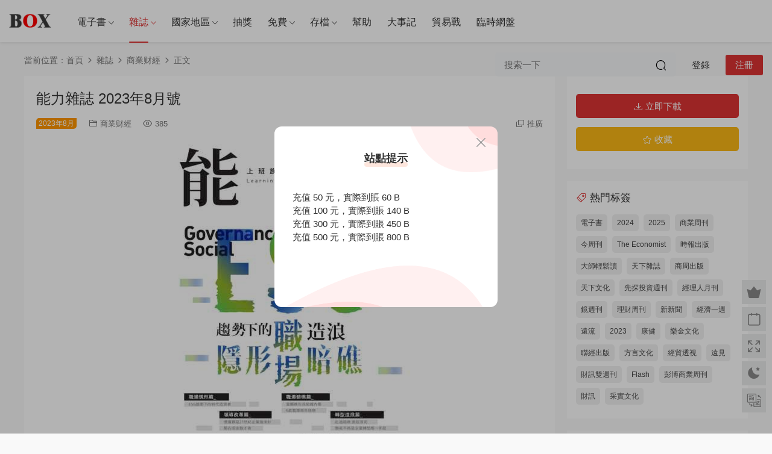

--- FILE ---
content_type: text/html; charset=UTF-8
request_url: http://boxwc.com/11078.html
body_size: 14776
content:
<!DOCTYPE HTML>
<html lang="zh-Hans">
<head>
  <meta charset="UTF-8">
  <meta http-equiv="X-UA-Compatible" content="IE=edge,chrome=1">
  <meta name="viewport" content="width=device-width,minimum-scale=1.0,maximum-scale=1.0,user-scalable=no"/>
  <meta name="apple-mobile-web-app-title" content="盒子圖書館">
  <meta http-equiv="Cache-Control" content="no-siteapp">
    <title>能力雜誌 2023年8月號</title>
  <meta name="keywords" content="能力雜誌,商业财经,繁體中文">
  <meta name="description" content="能力雜誌 2023年8月號">
    <link rel="shortcut icon" href="https://sgp1.vultrobjects.com/2023/favicon-box.ico">
  <meta name='robots' content='max-image-preview:large' />
<link rel='dns-prefetch' href='//cdn.staticfile.net' />
<style id='wp-img-auto-sizes-contain-inline-css' type='text/css'>
img:is([sizes=auto i],[sizes^="auto," i]){contain-intrinsic-size:3000px 1500px}
/*# sourceURL=wp-img-auto-sizes-contain-inline-css */
</style>
<style id='classic-theme-styles-inline-css' type='text/css'>
/*! This file is auto-generated */
.wp-block-button__link{color:#fff;background-color:#32373c;border-radius:9999px;box-shadow:none;text-decoration:none;padding:calc(.667em + 2px) calc(1.333em + 2px);font-size:1.125em}.wp-block-file__button{background:#32373c;color:#fff;text-decoration:none}
/*# sourceURL=/wp-includes/css/classic-themes.min.css */
</style>
<link rel='stylesheet' id='dripicons-css' href='//cdn.staticfile.net/dripicons/2.0.0/webfont.min.css?ver=2.0.0' type='text/css' media='screen' />
<link rel='stylesheet' id='modown-font-css' href='http://boxwc.com/wp-content/themes/boxwc/static/css/iconfont.css?ver=9.7' type='text/css' media='screen' />
<link rel='stylesheet' id='modown-base-css' href='http://boxwc.com/wp-content/themes/boxwc/static/css/base.css?ver=9.7' type='text/css' media='screen' />
<script type="text/javascript" src="http://boxwc.com/wp-includes/js/jquery/jquery.min.js?ver=3.7.1" id="jquery-core-js"></script>
<script type="text/javascript" src="http://boxwc.com/wp-includes/js/jquery/jquery-migrate.min.js?ver=3.4.1" id="jquery-migrate-js"></script>
<style id="erphpdown-custom">.erphpdown-default, .erphpdown-see{padding: 15px 25px !important;border: none !important;background: #f5f5f5;}.erphpdown-default > legend{display: none !important;}.erphpdown-default .erphpdown-child{border: none !important;background: #e8e8e8;padding: 25px 15px 15px !important;margin: 10px 0 !important;}.erphpdown-default .erphpdown-child > legend{position: absolute;top: 0;background: #d4d4d4;color: #444;padding: 0 8px !important}</style>
    <script>var $ = jQuery;</script>
  <style>
  :root{--theme-color: #dd3333;--theme-color2: #dd3333;--theme-radius: 0px;}    .gd-mini.mini-six .grids .grid .img{height: 250px;}
    .gd-mini.mini-six .widget-postlist .hasimg li{padding-left: calc(47.376px + 10px);}
    .gd-mini.mini-six .widget-postlist .hasimg li .img{width:47.376px;}
    @media (max-width: 1230px){
      .gd-mini .grids .grid .img{height: 259.04605263158px;}
    }
    @media (max-width: 1024px){
      .gd-mini .grids .grid .img{height: 250px;}
    }
    @media (max-width: 925px){
      .gd-mini .grids .grid .img{height: 259.04605263158px;}
    }
    @media (max-width: 768px){
      .gd-mini .grids .grid .img{height: 250px;}
    }
    @media (max-width: 620px){
      .gd-mini .grids .grid .img{height: 259.04605263158px;}
    }
    @media (max-width: 480px){
      .gd-mini .grids .grid .img{height: 129.38596491228px;}
    }
        @media (max-width: 620px){
      .grids .grid .img, .single-related .grids .grid .img {height: auto !important;}
    }
    .header-box-img img{object-fit: contain;}
      .banner{margin-top: -70px;}
    .banner-slider{padding-top: 90px;}
        .banner-slider:after{content: none;}
    body.home .header{background: transparent;box-shadow: none;webkit-box-shadow:none;}
    body.home .header.scrolled{background: #fff;webkit-box-shadow: 0px 5px 10px 0px rgba(17, 58, 93, 0.1);-ms-box-shadow: 0px 5px 10px 0px rgba(17, 58, 93, 0.1);box-shadow: 0px 5px 10px 0px rgba(17, 58, 93, 0.1);}

    body.home .header:not(.scrolled) .nav-main > li, body.home .header:not(.scrolled) .nav-main > li > a, body.home .header:not(.scrolled) .nav-right > li > a, body.home .header:not(.scrolled) .nav-left > li > a{color:#ffffff;}
    body.home .header:not(.scrolled) .nav-line{background: #ffffff}
    body.home.night .header:not(.scrolled) .nav-main > li, body.home.night .header:not(.scrolled) .nav-main > li > a, body.home.night .header:not(.scrolled) .nav-right > li > a, body.home.night .header:not(.scrolled) .nav-left > li > a{color:#fff;}
    body.home .nav-main li.menu-item-has-children:after{color:#fff;}
    body.home .header.scrolled .nav-main li.menu-item-has-children:after{color:#333;}
    body.home.night .nav-main li.menu-item-has-children:after{color:#fff;}
    body.home.night .header.scrolled .nav-main li.menu-item-has-children:after{color:#bbb;}

    @media (max-width: 925px){
      .banner-slider{padding-top: 85px;}
          }

    @media (max-width: 768px){
      .banner{margin-top: -60px;}
      .banner-slider{padding-top: 70px;}
          }
      @media (min-width:1025px){.nav-right .nav-search{display: none;}.nav-search-form{display: inline-block;margin-right:13px;margin-left: 0}}
      .grids .grid h3 a{height: 40px;-webkit-line-clamp:2;}
    .grids .audio .title{line-height: 25px;}
      .article-content img{display:block;}
  .header .container, .topbar .container{max-width:none !important;padding:0 15px;}.search-wrap-container{max-width:none !important;}.logo a img{width:70px;height:auto;max-height:100%}@media (max-width: 1024px){.logo a img{width:60px;height:auto;max-height:100%}}@media (max-width: 768px){.single-content > .erphpdown-box, .single-content > .erphpdown-box.fixed{display:block !important}body.single .footer-fixed-nav a.special:after{display:none}body.single .footer-fixed-nav a.special i{top:6px;}.rollbar{display: block;}}@media (max-width:480px){}.article-content .article-tips > div {
    background: #000000;
    color: #ff0000;
}</style><style id='global-styles-inline-css' type='text/css'>
:root{--wp--preset--aspect-ratio--square: 1;--wp--preset--aspect-ratio--4-3: 4/3;--wp--preset--aspect-ratio--3-4: 3/4;--wp--preset--aspect-ratio--3-2: 3/2;--wp--preset--aspect-ratio--2-3: 2/3;--wp--preset--aspect-ratio--16-9: 16/9;--wp--preset--aspect-ratio--9-16: 9/16;--wp--preset--color--black: #000000;--wp--preset--color--cyan-bluish-gray: #abb8c3;--wp--preset--color--white: #ffffff;--wp--preset--color--pale-pink: #f78da7;--wp--preset--color--vivid-red: #cf2e2e;--wp--preset--color--luminous-vivid-orange: #ff6900;--wp--preset--color--luminous-vivid-amber: #fcb900;--wp--preset--color--light-green-cyan: #7bdcb5;--wp--preset--color--vivid-green-cyan: #00d084;--wp--preset--color--pale-cyan-blue: #8ed1fc;--wp--preset--color--vivid-cyan-blue: #0693e3;--wp--preset--color--vivid-purple: #9b51e0;--wp--preset--gradient--vivid-cyan-blue-to-vivid-purple: linear-gradient(135deg,rgb(6,147,227) 0%,rgb(155,81,224) 100%);--wp--preset--gradient--light-green-cyan-to-vivid-green-cyan: linear-gradient(135deg,rgb(122,220,180) 0%,rgb(0,208,130) 100%);--wp--preset--gradient--luminous-vivid-amber-to-luminous-vivid-orange: linear-gradient(135deg,rgb(252,185,0) 0%,rgb(255,105,0) 100%);--wp--preset--gradient--luminous-vivid-orange-to-vivid-red: linear-gradient(135deg,rgb(255,105,0) 0%,rgb(207,46,46) 100%);--wp--preset--gradient--very-light-gray-to-cyan-bluish-gray: linear-gradient(135deg,rgb(238,238,238) 0%,rgb(169,184,195) 100%);--wp--preset--gradient--cool-to-warm-spectrum: linear-gradient(135deg,rgb(74,234,220) 0%,rgb(151,120,209) 20%,rgb(207,42,186) 40%,rgb(238,44,130) 60%,rgb(251,105,98) 80%,rgb(254,248,76) 100%);--wp--preset--gradient--blush-light-purple: linear-gradient(135deg,rgb(255,206,236) 0%,rgb(152,150,240) 100%);--wp--preset--gradient--blush-bordeaux: linear-gradient(135deg,rgb(254,205,165) 0%,rgb(254,45,45) 50%,rgb(107,0,62) 100%);--wp--preset--gradient--luminous-dusk: linear-gradient(135deg,rgb(255,203,112) 0%,rgb(199,81,192) 50%,rgb(65,88,208) 100%);--wp--preset--gradient--pale-ocean: linear-gradient(135deg,rgb(255,245,203) 0%,rgb(182,227,212) 50%,rgb(51,167,181) 100%);--wp--preset--gradient--electric-grass: linear-gradient(135deg,rgb(202,248,128) 0%,rgb(113,206,126) 100%);--wp--preset--gradient--midnight: linear-gradient(135deg,rgb(2,3,129) 0%,rgb(40,116,252) 100%);--wp--preset--font-size--small: 13px;--wp--preset--font-size--medium: 20px;--wp--preset--font-size--large: 36px;--wp--preset--font-size--x-large: 42px;--wp--preset--spacing--20: 0.44rem;--wp--preset--spacing--30: 0.67rem;--wp--preset--spacing--40: 1rem;--wp--preset--spacing--50: 1.5rem;--wp--preset--spacing--60: 2.25rem;--wp--preset--spacing--70: 3.38rem;--wp--preset--spacing--80: 5.06rem;--wp--preset--shadow--natural: 6px 6px 9px rgba(0, 0, 0, 0.2);--wp--preset--shadow--deep: 12px 12px 50px rgba(0, 0, 0, 0.4);--wp--preset--shadow--sharp: 6px 6px 0px rgba(0, 0, 0, 0.2);--wp--preset--shadow--outlined: 6px 6px 0px -3px rgb(255, 255, 255), 6px 6px rgb(0, 0, 0);--wp--preset--shadow--crisp: 6px 6px 0px rgb(0, 0, 0);}:where(.is-layout-flex){gap: 0.5em;}:where(.is-layout-grid){gap: 0.5em;}body .is-layout-flex{display: flex;}.is-layout-flex{flex-wrap: wrap;align-items: center;}.is-layout-flex > :is(*, div){margin: 0;}body .is-layout-grid{display: grid;}.is-layout-grid > :is(*, div){margin: 0;}:where(.wp-block-columns.is-layout-flex){gap: 2em;}:where(.wp-block-columns.is-layout-grid){gap: 2em;}:where(.wp-block-post-template.is-layout-flex){gap: 1.25em;}:where(.wp-block-post-template.is-layout-grid){gap: 1.25em;}.has-black-color{color: var(--wp--preset--color--black) !important;}.has-cyan-bluish-gray-color{color: var(--wp--preset--color--cyan-bluish-gray) !important;}.has-white-color{color: var(--wp--preset--color--white) !important;}.has-pale-pink-color{color: var(--wp--preset--color--pale-pink) !important;}.has-vivid-red-color{color: var(--wp--preset--color--vivid-red) !important;}.has-luminous-vivid-orange-color{color: var(--wp--preset--color--luminous-vivid-orange) !important;}.has-luminous-vivid-amber-color{color: var(--wp--preset--color--luminous-vivid-amber) !important;}.has-light-green-cyan-color{color: var(--wp--preset--color--light-green-cyan) !important;}.has-vivid-green-cyan-color{color: var(--wp--preset--color--vivid-green-cyan) !important;}.has-pale-cyan-blue-color{color: var(--wp--preset--color--pale-cyan-blue) !important;}.has-vivid-cyan-blue-color{color: var(--wp--preset--color--vivid-cyan-blue) !important;}.has-vivid-purple-color{color: var(--wp--preset--color--vivid-purple) !important;}.has-black-background-color{background-color: var(--wp--preset--color--black) !important;}.has-cyan-bluish-gray-background-color{background-color: var(--wp--preset--color--cyan-bluish-gray) !important;}.has-white-background-color{background-color: var(--wp--preset--color--white) !important;}.has-pale-pink-background-color{background-color: var(--wp--preset--color--pale-pink) !important;}.has-vivid-red-background-color{background-color: var(--wp--preset--color--vivid-red) !important;}.has-luminous-vivid-orange-background-color{background-color: var(--wp--preset--color--luminous-vivid-orange) !important;}.has-luminous-vivid-amber-background-color{background-color: var(--wp--preset--color--luminous-vivid-amber) !important;}.has-light-green-cyan-background-color{background-color: var(--wp--preset--color--light-green-cyan) !important;}.has-vivid-green-cyan-background-color{background-color: var(--wp--preset--color--vivid-green-cyan) !important;}.has-pale-cyan-blue-background-color{background-color: var(--wp--preset--color--pale-cyan-blue) !important;}.has-vivid-cyan-blue-background-color{background-color: var(--wp--preset--color--vivid-cyan-blue) !important;}.has-vivid-purple-background-color{background-color: var(--wp--preset--color--vivid-purple) !important;}.has-black-border-color{border-color: var(--wp--preset--color--black) !important;}.has-cyan-bluish-gray-border-color{border-color: var(--wp--preset--color--cyan-bluish-gray) !important;}.has-white-border-color{border-color: var(--wp--preset--color--white) !important;}.has-pale-pink-border-color{border-color: var(--wp--preset--color--pale-pink) !important;}.has-vivid-red-border-color{border-color: var(--wp--preset--color--vivid-red) !important;}.has-luminous-vivid-orange-border-color{border-color: var(--wp--preset--color--luminous-vivid-orange) !important;}.has-luminous-vivid-amber-border-color{border-color: var(--wp--preset--color--luminous-vivid-amber) !important;}.has-light-green-cyan-border-color{border-color: var(--wp--preset--color--light-green-cyan) !important;}.has-vivid-green-cyan-border-color{border-color: var(--wp--preset--color--vivid-green-cyan) !important;}.has-pale-cyan-blue-border-color{border-color: var(--wp--preset--color--pale-cyan-blue) !important;}.has-vivid-cyan-blue-border-color{border-color: var(--wp--preset--color--vivid-cyan-blue) !important;}.has-vivid-purple-border-color{border-color: var(--wp--preset--color--vivid-purple) !important;}.has-vivid-cyan-blue-to-vivid-purple-gradient-background{background: var(--wp--preset--gradient--vivid-cyan-blue-to-vivid-purple) !important;}.has-light-green-cyan-to-vivid-green-cyan-gradient-background{background: var(--wp--preset--gradient--light-green-cyan-to-vivid-green-cyan) !important;}.has-luminous-vivid-amber-to-luminous-vivid-orange-gradient-background{background: var(--wp--preset--gradient--luminous-vivid-amber-to-luminous-vivid-orange) !important;}.has-luminous-vivid-orange-to-vivid-red-gradient-background{background: var(--wp--preset--gradient--luminous-vivid-orange-to-vivid-red) !important;}.has-very-light-gray-to-cyan-bluish-gray-gradient-background{background: var(--wp--preset--gradient--very-light-gray-to-cyan-bluish-gray) !important;}.has-cool-to-warm-spectrum-gradient-background{background: var(--wp--preset--gradient--cool-to-warm-spectrum) !important;}.has-blush-light-purple-gradient-background{background: var(--wp--preset--gradient--blush-light-purple) !important;}.has-blush-bordeaux-gradient-background{background: var(--wp--preset--gradient--blush-bordeaux) !important;}.has-luminous-dusk-gradient-background{background: var(--wp--preset--gradient--luminous-dusk) !important;}.has-pale-ocean-gradient-background{background: var(--wp--preset--gradient--pale-ocean) !important;}.has-electric-grass-gradient-background{background: var(--wp--preset--gradient--electric-grass) !important;}.has-midnight-gradient-background{background: var(--wp--preset--gradient--midnight) !important;}.has-small-font-size{font-size: var(--wp--preset--font-size--small) !important;}.has-medium-font-size{font-size: var(--wp--preset--font-size--medium) !important;}.has-large-font-size{font-size: var(--wp--preset--font-size--large) !important;}.has-x-large-font-size{font-size: var(--wp--preset--font-size--x-large) !important;}
/*# sourceURL=global-styles-inline-css */
</style>
</head>
<body class="wp-singular post-template-default single single-post postid-11078 single-format-standard wp-theme-boxwc gd-mini mini-six">
<header class="header">
  <div class="container clearfix">

    
        <div class="logo">
      <a href="http://boxwc.com" title="盒子圖書館"><img src="https://sgp1.vultrobjects.com/2023/box.png" data-light="https://sgp1.vultrobjects.com/2023/box.png" data-dark="https://sgp1.vultrobjects.com/2023/box.png" alt="盒子圖書館" /></a>
    </div>

    <ul class="nav-main">
      <li id="menu-item-20" class="menu-item menu-item-type-taxonomy menu-item-object-category menu-item-has-children menu-item-20"><a href="http://boxwc.com/ebook">電子書</a>
<ul class="sub-menu">
	<li id="menu-item-18879" class="menu-item menu-item-type-taxonomy menu-item-object-category menu-item-18879"><a href="http://boxwc.com/ebook">電子書</a></li>
	<li id="menu-item-21664" class="menu-item menu-item-type-custom menu-item-object-custom menu-item-21664"><a href="http://boxwc.com/tag/2026">2026出版</a></li>
	<li id="menu-item-18878" class="menu-item menu-item-type-custom menu-item-object-custom menu-item-18878"><a href="http://boxwc.com/tag/2025">2025出版</a></li>
	<li id="menu-item-18877" class="menu-item menu-item-type-custom menu-item-object-custom menu-item-18877"><a href="http://boxwc.com/tag/2024">2024出版</a></li>
</ul>
</li>
<li id="menu-item-19" class="menu-item menu-item-type-taxonomy menu-item-object-category current-post-ancestor menu-item-has-children menu-item-19"><a href="http://boxwc.com/magazines">雜誌</a>
<ul class="sub-menu">
	<li id="menu-item-228" class="menu-item menu-item-type-taxonomy menu-item-object-category current-post-ancestor current-menu-parent current-post-parent menu-item-228"><a href="http://boxwc.com/magazines/business">商业财经</a></li>
	<li id="menu-item-229" class="menu-item menu-item-type-taxonomy menu-item-object-category menu-item-229"><a href="http://boxwc.com/magazines/learning">语言学习</a></li>
	<li id="menu-item-230" class="menu-item menu-item-type-taxonomy menu-item-object-category menu-item-230"><a href="http://boxwc.com/magazines/travel">旅游美食</a></li>
	<li id="menu-item-232" class="menu-item menu-item-type-taxonomy menu-item-object-category menu-item-232"><a href="http://boxwc.com/magazines/science">科学探索</a></li>
	<li id="menu-item-2681" class="menu-item menu-item-type-taxonomy menu-item-object-category menu-item-2681"><a href="http://boxwc.com/magazines/digital-and-electronic">数码穿戴</a></li>
	<li id="menu-item-231" class="menu-item menu-item-type-taxonomy menu-item-object-category menu-item-231"><a href="http://boxwc.com/magazines/for-man">男性杂志</a></li>
	<li id="menu-item-2677" class="menu-item menu-item-type-taxonomy menu-item-object-category menu-item-2677"><a href="http://boxwc.com/magazines/fashion">时尚品位</a></li>
	<li id="menu-item-233" class="menu-item menu-item-type-taxonomy menu-item-object-category menu-item-233"><a href="http://boxwc.com/magazines/lifestyle">娱乐生活</a></li>
	<li id="menu-item-2680" class="menu-item menu-item-type-taxonomy menu-item-object-category menu-item-2680"><a href="http://boxwc.com/magazines/art">文学艺术</a></li>
	<li id="menu-item-2679" class="menu-item menu-item-type-taxonomy menu-item-object-category menu-item-2679"><a href="http://boxwc.com/magazines/architecture">景观建筑</a></li>
	<li id="menu-item-2678" class="menu-item menu-item-type-taxonomy menu-item-object-category menu-item-2678"><a href="http://boxwc.com/magazines/home">家居装饰</a></li>
	<li id="menu-item-2682" class="menu-item menu-item-type-taxonomy menu-item-object-category menu-item-2682"><a href="http://boxwc.com/magazines/family">亲子家庭</a></li>
	<li id="menu-item-234" class="menu-item menu-item-type-taxonomy menu-item-object-category menu-item-234"><a href="http://boxwc.com/magazines/health">健康健身</a></li>
	<li id="menu-item-2686" class="menu-item menu-item-type-taxonomy menu-item-object-category menu-item-2686"><a href="http://boxwc.com/magazines/sport">运动竞技</a></li>
	<li id="menu-item-2685" class="menu-item menu-item-type-taxonomy menu-item-object-category menu-item-2685"><a href="http://boxwc.com/magazines/photo">照片图片</a></li>
</ul>
</li>
<li id="menu-item-16095" class="menu-item menu-item-type-custom menu-item-object-custom menu-item-has-children menu-item-16095"><a href="http://boxwc.com/magazines">国家地区</a>
<ul class="sub-menu">
	<li id="menu-item-17989" class="menu-item menu-item-type-taxonomy menu-item-object-category current-post-ancestor current-menu-parent current-post-parent menu-item-17989"><a href="http://boxwc.com/chinese">繁體中文</a></li>
	<li id="menu-item-251" class="menu-item menu-item-type-taxonomy menu-item-object-category menu-item-251"><a href="http://boxwc.com/magazines/english">歐美雜誌</a></li>
	<li id="menu-item-252" class="menu-item menu-item-type-taxonomy menu-item-object-category menu-item-252"><a href="http://boxwc.com/magazines/japanese">日韓雜誌</a></li>
	<li id="menu-item-15914" class="menu-item menu-item-type-taxonomy menu-item-object-category menu-item-15914"><a href="http://boxwc.com/chinese-cn">简体中文</a></li>
</ul>
</li>
<li id="menu-item-2698" class="menu-item menu-item-type-post_type menu-item-object-page menu-item-2698"><a href="http://boxwc.com/jiang">抽奖</a></li>
<li id="menu-item-8344" class="menu-item menu-item-type-custom menu-item-object-custom menu-item-has-children menu-item-8344"><a href="http://boxwc.com/magazines/free">免费</a>
<ul class="sub-menu">
	<li id="menu-item-7016" class="menu-item menu-item-type-taxonomy menu-item-object-category menu-item-7016"><a href="http://boxwc.com/magazines/free">免費</a></li>
	<li id="menu-item-15792" class="menu-item menu-item-type-taxonomy menu-item-object-category menu-item-15792"><a href="http://boxwc.com/magazines/vip-free">VIP免費</a></li>
</ul>
</li>
<li id="menu-item-7463" class="menu-item menu-item-type-custom menu-item-object-custom menu-item-has-children menu-item-7463"><a href="http://boxwc.com/sitemap">存檔</a>
<ul class="sub-menu">
	<li id="menu-item-1933" class="menu-item menu-item-type-post_type menu-item-object-page menu-item-1933"><a href="http://boxwc.com/tag">標籤存檔</a></li>
	<li id="menu-item-1939" class="menu-item menu-item-type-post_type menu-item-object-page menu-item-1939"><a href="http://boxwc.com/sitemap">文章存檔</a></li>
</ul>
</li>
<li id="menu-item-6001" class="menu-item menu-item-type-post_type menu-item-object-page menu-item-6001"><a href="http://boxwc.com/help">幫助</a></li>
<li id="menu-item-16732" class="menu-item menu-item-type-post_type menu-item-object-page menu-item-16732"><a href="http://boxwc.com/dashiji">大事記</a></li>
<li id="menu-item-18135" class="menu-item menu-item-type-taxonomy menu-item-object-category menu-item-18135"><a href="http://boxwc.com/maoyizhan">貿易戰</a></li>
<li id="menu-item-21653" class="menu-item menu-item-type-custom menu-item-object-custom menu-item-21653"><a href="https://limewire.com/?referrer=q6pgtx04b3">臨時網盤</a></li>
    </ul>

    
    <ul class="nav-right">
        <div class="nav-search-form">
    <form action="http://boxwc.com/" class="search-form" method="get">
            <input autocomplete="off" class="search-input" name="s" placeholder="搜索一下" type="text">
      <input type="hidden" name="cat" class="search-cat-val">
            <button class="search-btn"><i class="icon icon-search"></i></button>
    </form>
  </div>
                                    <li class="nav-search">
        <a href="javascript:;" class="search-loader" title="搜索"><i class="icon icon-search"></i></a>
      </li>
                    <li class="nav-login no"><a href="http://boxwc.com/login?redirect_to=http://boxwc.com/11078.html" class="signin-loader" rel="nofollow"><i class="icon icon-user"></i><span>登录</span></a><b class="nav-line"></b><a href="http://boxwc.com/login?action=register&redirect_to=http://boxwc.com/11078.html" class="reg signup-loader" rel="nofollow"><span>注册</span></a></li>
                    <li class="nav-button"><a href="javascript:;" class="nav-loader"><i class="icon icon-menu"></i></a></li>
          </ul>

  </div>
</header>


<div class="search-wrap">
  <div class="container search-wrap-container">
    <form action="http://boxwc.com/" class="search-form" method="get">
            <input autocomplete="off" class="search-input" name="s" placeholder="输入关键字回车" type="text">
      <button class="search-btn" type="submit"><i class="icon icon-search"></i>搜索</button>
      <i class="icon icon-close"></i>
      <input type="hidden" name="cat" class="search-cat-val">
          </form>
  </div>
</div><div class="main">
		<div class="container clearfix">
				<div class="breadcrumbs">当前位置：<span><a href="http://boxwc.com/" itemprop="url"><span itemprop="title">首页</span></a></span> <span class="sep"><i class="dripicons dripicons-chevron-right"></i></span> <span><a href="http://boxwc.com/magazines" itemprop="url"><span itemprop="title">雜誌</span></a></span> <span class="sep"><i class="dripicons dripicons-chevron-right"></i></span> <span><a href="http://boxwc.com/magazines/business" itemprop="url"><span itemprop="title">商业财经</span></a></span> <span class="sep"><i class="dripicons dripicons-chevron-right"></i></span> <span class="current">正文</span></div>						<div class="content-wrap">
	    	<div class="content">
	    			    			    			    			    		<article id="single-content" class="single-content">
		    		<div class="article-header">	<h1 class="article-title">能力雜誌 2023年8月號</h1>
	<div class="article-meta">
		<span class="item post-sign">2023年8月</span>				<span class="item item-cats"><i class="icon icon-cat"></i> <a href="http://boxwc.com/magazines/business" id="img-cat-68">商业财经</a></span>		<span class="item"><i class="icon icon-eye"></i> 385</span>						<span class="item right"><i class="icon icon-copy"></i> <a href="javascript:;" class="article-aff" >推广</a></span>	</div>
</div>		    				    		<div class="article-content clearfix">
		    					    					    					    					    						    						    						    						    			<p><img decoding="async" src="https://sgp1.vultrobjects.com/2023/cn/%E8%83%BD%E5%8A%9B%E9%9B%9C%E8%AA%8C202308_mbbee.com.jpg" alt="null" /></p>
			    						    						    			<style>.erphpdown-box, .erphpdown-box + .article-custom-metas{display:block;}</style><div class="erphpdown-box"><span class="erphpdown-title">资源下载</span><div class="erphpdown-con clearfix"><div class="erphpdown-price">资源下载</div><div class="erphpdown-cart"><a href="javascript:;" class="down signin-loader">立即下载</a></div></div></div>			    					    		
			    					    		<div class="article-faqs"><div class="article-faq-title">常见问题</div><div class="items"><div class="item"><div class="que"><i class="icon icon-help"></i> 连接失效了？什麼網盤？<i class="ic icon icon-arrow-down"></i></div><div class="ans">1.老文章失效機率很大，請在對應文章底部留言，我會盡快處理，2、高速下載，非任何百度網盤或者其它網盤；3、我們不定期刪除一年前發布的文章，請及時下載。</div></div><div class="item"><div class="que"><i class="icon icon-help"></i> 書籍雜誌的格式？<i class="ic icon icon-arrow-down"></i></div><div class="ans">雜誌均為PDF格式，電子書未做註明的情況下，皆為PDF格式，其它格式一般在標題後面或者內頁購買下方註明。</div></div><div class="item"><div class="que"><i class="icon icon-help"></i> 需要支付宝/微信/淘宝？<i class="ic icon icon-arrow-down"></i></div><div class="ans">请发邮件或者发工单留言，我会尽快处理。</div></div><div class="item"><div class="que"><i class="icon icon-help"></i> PDF/MOBI/EPUB閱讀工具<i class="ic icon icon-arrow-down"></i></div><div class="ans">PDF/MOBI/EPUB均可使用Sumatra PDF：http://boxwc.com/help</div></div><div class="item"><div class="que"><i class="icon icon-help"></i> IDM下載工具<i class="ic icon icon-arrow-down"></i></div><div class="ans">IDM_v6.38.7.2__中文綠色特别版：http://boxwc.com/help</div></div></div></div>		    					            </div>
		    			<div class="article-act">
						<a href="javascript:;" class="article-collect signin-loader" title="收藏"><i class="icon icon-star"></i> <span>0</span></a>
							<a href="javascript:;" class="article-zan" data-id="11078"><i class="icon icon-zan"></i> <span>0</span></a>
		</div>
		            <div class="article-tags"><a href="http://boxwc.com/tag/%e8%83%bd%e5%8a%9b%e9%9b%9c%e8%aa%8c" rel="tag">能力雜誌</a></div>					<div class="article-shares"><a href="javascript:;" data-url="http://boxwc.com/11078.html" class="share-weixin"><i class="icon icon-weixin"></i></a><a data-share="qzone" class="share-qzone" data-url="http://boxwc.com/11078.html"><i class="icon icon-qzone"></i></a><a data-share="weibo" class="share-tsina" data-url="http://boxwc.com/11078.html"><i class="icon icon-weibo"></i></a><a data-share="qq" class="share-sqq" data-url="http://boxwc.com/11078.html"><i class="icon icon-qq"></i></a><a data-share="douban" class="share-douban" data-url="http://boxwc.com/11078.html"><i class="icon icon-douban"></i></a></div>	            </article>
	            	            	            <nav class="article-nav">
	                <span class="article-nav-prev">上一篇<br><a href="http://boxwc.com/11077.html" rel="prev">思生活寫真館 Vol.85</a></span>
	                <span class="article-nav-next">下一篇<br><a href="http://boxwc.com/11080.html" rel="next">J°Cute 日本女優 Vol.411</a></span>
	            </nav>
	            	            	            <div class="single-related"><h3 class="related-title"><i class="icon icon-related"></i> 更多本類書籍雜誌</h3><div class="grids relateds clearfix"><div class="post grid"  data-id="21544">
    <div class="img">
        <a href="http://boxwc.com/21544.html" title="能力雜誌2026年1月號" target="_blank" rel="bookmark">
        <img  src="https://sgp1.vultrobjects.com/2026/cn/%E8%83%BD%E5%8A%9B202601-boxwc.com.jpg" class="thumb" alt="能力雜誌2026年1月號">
                </a>
        <div class="img-cat"><a href="http://boxwc.com/magazines/business" id="img-cat-68">商业财经</a></div>    </div>
    <div class="con">
        
        <div class="tag"><a href="http://boxwc.com/tag/%e8%83%bd%e5%8a%9b%e9%9b%9c%e8%aa%8c" target="_blank">能力雜誌</a></div>
        <h3 itemprop="name headline"><a itemprop="url" rel="bookmark" href="http://boxwc.com/21544.html" title="能力雜誌2026年1月號" target="_blank">能力雜誌2026年1月號</a></h3>

                <div class="excerpt">
能力雜誌2026年1月號</div>
        <div class="grid-meta">
            <span class="views"><i class="icon icon-eye"></i> 67</span>        </div>

            </div>

        </div><div class="post grid"  data-id="21147">
    <div class="img">
        <a href="http://boxwc.com/21147.html" title="能力雜誌 2025年12月號" target="_blank" rel="bookmark">
        <img  src="https://sgp1.vultrobjects.com/2025/cn/%E8%83%BD%E5%8A%9B202512-boxwc.com.jpg" class="thumb" alt="能力雜誌 2025年12月號">
                </a>
        <div class="img-cat"><a href="http://boxwc.com/magazines/business" id="img-cat-68">商业财经</a></div>    </div>
    <div class="con">
        
        <div class="tag"><a href="http://boxwc.com/tag/%e8%83%bd%e5%8a%9b%e9%9b%9c%e8%aa%8c" target="_blank">能力雜誌</a></div>
        <h3 itemprop="name headline"><a itemprop="url" rel="bookmark" href="http://boxwc.com/21147.html" title="能力雜誌 2025年12月號" target="_blank">能力雜誌 2025年12月號</a></h3>

                <div class="excerpt">
能力雜誌2025年12月號</div>
        <div class="grid-meta">
            <span class="views"><i class="icon icon-eye"></i> 92</span>        </div>

            </div>

        </div><div class="post grid"  data-id="20730">
    <div class="img">
        <a href="http://boxwc.com/20730.html" title="能力雜誌2025年11月號" target="_blank" rel="bookmark">
        <img  src="https://sgp1.vultrobjects.com/2025/cn/%E8%83%BD%E5%8A%9B202511-boxwc.com.jpg" class="thumb" alt="能力雜誌2025年11月號">
                </a>
        <div class="img-cat"><a href="http://boxwc.com/magazines/business" id="img-cat-68">商业财经</a></div>    </div>
    <div class="con">
        
        <div class="tag"><a href="http://boxwc.com/tag/%e8%83%bd%e5%8a%9b%e9%9b%9c%e8%aa%8c" target="_blank">能力雜誌</a></div>
        <h3 itemprop="name headline"><a itemprop="url" rel="bookmark" href="http://boxwc.com/20730.html" title="能力雜誌2025年11月號" target="_blank">能力雜誌2025年11月號</a></h3>

                <div class="excerpt">
能力雜誌2025年11月號</div>
        <div class="grid-meta">
            <span class="views"><i class="icon icon-eye"></i> 98</span>        </div>

            </div>

        </div><div class="post grid"  data-id="20377">
    <div class="img">
        <a href="http://boxwc.com/20377.html" title="能力雜誌2025年10月號" target="_blank" rel="bookmark">
        <img  src="https://sgp1.vultrobjects.com/2025/cn/%E8%83%BD%E5%8A%9B202510-boxwc.com.jpg" class="thumb" alt="能力雜誌2025年10月號">
                </a>
        <div class="img-cat"><a href="http://boxwc.com/magazines/business" id="img-cat-68">商业财经</a></div>    </div>
    <div class="con">
        
        <div class="tag"><a href="http://boxwc.com/tag/%e8%83%bd%e5%8a%9b%e9%9b%9c%e8%aa%8c" target="_blank">能力雜誌</a></div>
        <h3 itemprop="name headline"><a itemprop="url" rel="bookmark" href="http://boxwc.com/20377.html" title="能力雜誌2025年10月號" target="_blank">能力雜誌2025年10月號</a></h3>

                <div class="excerpt">
能力雜誌2025年10月號</div>
        <div class="grid-meta">
            <span class="views"><i class="icon icon-eye"></i> 135</span>        </div>

            </div>

        </div><div class="post grid"  data-id="19931">
    <div class="img">
        <a href="http://boxwc.com/19931.html" title="能力雜誌 2025年9月號" target="_blank" rel="bookmark">
        <img  src="https://sgp1.vultrobjects.com/2025/cn/%E8%83%BD%E5%8A%9B202509-boxwc.com.jpg" class="thumb" alt="能力雜誌 2025年9月號">
                </a>
        <div class="img-cat"><a href="http://boxwc.com/magazines/business" id="img-cat-68">商业财经</a></div>    </div>
    <div class="con">
        
        <div class="tag"><a href="http://boxwc.com/tag/%e8%83%bd%e5%8a%9b%e9%9b%9c%e8%aa%8c" target="_blank">能力雜誌</a></div>
        <h3 itemprop="name headline"><a itemprop="url" rel="bookmark" href="http://boxwc.com/19931.html" title="能力雜誌 2025年9月號" target="_blank">能力雜誌 2025年9月號</a></h3>

                <div class="excerpt">
能力雜誌2025年9月號 未來人才圖像
智慧科技時代的AI培力 未來人才圖像

當AI...</div>
        <div class="grid-meta">
            <span class="views"><i class="icon icon-eye"></i> 189</span>        </div>

            </div>

        </div><div class="post grid"  data-id="19660">
    <div class="img">
        <a href="http://boxwc.com/19660.html" title="能力雜誌2025年8月號" target="_blank" rel="bookmark">
        <img  src="https://sgp1.vultrobjects.com/2025/cn/%E8%83%BD%E5%8A%9B202508-boxwc.com.jpg" class="thumb" alt="能力雜誌2025年8月號">
                </a>
        <div class="img-cat"><a href="http://boxwc.com/magazines/business" id="img-cat-68">商业财经</a></div>    </div>
    <div class="con">
        
        <div class="tag"><a href="http://boxwc.com/tag/%e8%83%bd%e5%8a%9b%e9%9b%9c%e8%aa%8c" target="_blank">能力雜誌</a></div>
        <h3 itemprop="name headline"><a itemprop="url" rel="bookmark" href="http://boxwc.com/19660.html" title="能力雜誌2025年8月號" target="_blank">能力雜誌2025年8月號</a></h3>

                <div class="excerpt">
能力雜誌2025年8月號</div>
        <div class="grid-meta">
            <span class="views"><i class="icon icon-eye"></i> 207</span>        </div>

            </div>

        </div><div class="post grid"  data-id="19209">
    <div class="img">
        <a href="http://boxwc.com/19209.html" title="能力雜誌 2025年7月號" target="_blank" rel="bookmark">
        <img  src="https://sgp1.vultrobjects.com/2025/cn/%E8%83%BD%E5%8A%9B202507-boxwc.com.jpg" class="thumb" alt="能力雜誌 2025年7月號">
                </a>
        <div class="img-cat"><a href="http://boxwc.com/magazines/business" id="img-cat-68">商业财经</a></div>    </div>
    <div class="con">
        
        <div class="tag"><a href="http://boxwc.com/tag/%e8%83%bd%e5%8a%9b%e9%9b%9c%e8%aa%8c" target="_blank">能力雜誌</a></div>
        <h3 itemprop="name headline"><a itemprop="url" rel="bookmark" href="http://boxwc.com/19209.html" title="能力雜誌 2025年7月號" target="_blank">能力雜誌 2025年7月號</a></h3>

                <div class="excerpt">
能力雜誌2025年7月號</div>
        <div class="grid-meta">
            <span class="views"><i class="icon icon-eye"></i> 204</span>        </div>

            </div>

        </div><div class="post grid"  data-id="18823">
    <div class="img">
        <a href="http://boxwc.com/18823.html" title="能力雜誌 2025年6月號" target="_blank" rel="bookmark">
        <img  src="https://sgp1.vultrobjects.com/2025/cn/%E8%83%BD%E5%8A%9B202506-boxwc.com.jpg" class="thumb" alt="能力雜誌 2025年6月號">
                </a>
        <div class="img-cat"><a href="http://boxwc.com/magazines/business" id="img-cat-68">商业财经</a></div>    </div>
    <div class="con">
        
        <div class="tag"><a href="http://boxwc.com/tag/%e8%83%bd%e5%8a%9b%e9%9b%9c%e8%aa%8c" target="_blank">能力雜誌</a></div>
        <h3 itemprop="name headline"><a itemprop="url" rel="bookmark" href="http://boxwc.com/18823.html" title="能力雜誌 2025年6月號" target="_blank">能力雜誌 2025年6月號</a></h3>

                <div class="excerpt">
能力雜誌 2025年6月號</div>
        <div class="grid-meta">
            <span class="views"><i class="icon icon-eye"></i> 202</span>        </div>

            </div>

        </div><div class="post grid"  data-id="18424">
    <div class="img">
        <a href="http://boxwc.com/18424.html" title="能力雜誌 2025年5月號" target="_blank" rel="bookmark">
        <img  src="https://sgp1.vultrobjects.com/2025/cn/%E8%83%BD%E5%8A%9B%E9%9B%9C%E8%AA%8C202505-boxwc.com.jpg" class="thumb" alt="能力雜誌 2025年5月號">
                </a>
        <div class="img-cat"><a href="http://boxwc.com/magazines/business" id="img-cat-68">商业财经</a></div>    </div>
    <div class="con">
        
        <div class="tag"><a href="http://boxwc.com/tag/%e8%83%bd%e5%8a%9b%e9%9b%9c%e8%aa%8c" target="_blank">能力雜誌</a></div>
        <h3 itemprop="name headline"><a itemprop="url" rel="bookmark" href="http://boxwc.com/18424.html" title="能力雜誌 2025年5月號" target="_blank">能力雜誌 2025年5月號</a></h3>

                <div class="excerpt">
能力雜誌2025年5月號</div>
        <div class="grid-meta">
            <span class="views"><i class="icon icon-eye"></i> 251</span>        </div>

            </div>

        </div><div class="post grid"  data-id="18182">
    <div class="img">
        <a href="http://boxwc.com/18182.html" title="能力雜誌 2025年4月號" target="_blank" rel="bookmark">
        <img  src="https://sgp1.vultrobjects.com/2025/cn/%E8%83%BD%E5%8A%9B202504-boxwc.com.jpg" class="thumb" alt="能力雜誌 2025年4月號">
                </a>
        <div class="img-cat"><a href="http://boxwc.com/magazines/business" id="img-cat-68">商业财经</a></div>    </div>
    <div class="con">
        
        <div class="tag"><a href="http://boxwc.com/tag/%e8%83%bd%e5%8a%9b%e9%9b%9c%e8%aa%8c" target="_blank">能力雜誌</a></div>
        <h3 itemprop="name headline"><a itemprop="url" rel="bookmark" href="http://boxwc.com/18182.html" title="能力雜誌 2025年4月號" target="_blank">能力雜誌 2025年4月號</a></h3>

                <div class="excerpt"></div>
        <div class="grid-meta">
            <span class="views"><i class="icon icon-eye"></i> 242</span>        </div>

            </div>

        </div><div class="post grid"  data-id="17860">
    <div class="img">
        <a href="http://boxwc.com/17860.html" title="能力雜誌 2025年3月號 第829期" target="_blank" rel="bookmark">
        <img  src="https://sgp1.vultrobjects.com/2025/cn/%E8%83%BD%E5%8A%9B202503-boxwc.com.jpg" class="thumb" alt="能力雜誌 2025年3月號 第829期">
                </a>
        <div class="img-cat"><a href="http://boxwc.com/magazines/business" id="img-cat-68">商业财经</a></div>    </div>
    <div class="con">
        
        <div class="tag"><a href="http://boxwc.com/tag/%e8%83%bd%e5%8a%9b%e9%9b%9c%e8%aa%8c" target="_blank">能力雜誌</a></div>
        <h3 itemprop="name headline"><a itemprop="url" rel="bookmark" href="http://boxwc.com/17860.html" title="能力雜誌 2025年3月號 第829期" target="_blank">能力雜誌 2025年3月號 第829期</a></h3>

                <div class="excerpt">
能力雜誌 2025年3月號 第829期</div>
        <div class="grid-meta">
            <span class="views"><i class="icon icon-eye"></i> 288</span>        </div>

            </div>

        </div><div class="post grid"  data-id="17500">
    <div class="img">
        <a href="http://boxwc.com/17500.html" title="能力雜誌 2025年2月號 第828期" target="_blank" rel="bookmark">
        <img  src="https://sgp1.vultrobjects.com/2025/cn/%E8%83%BD%E5%8A%9B202502-boxwc.com.webp" class="thumb" alt="能力雜誌 2025年2月號 第828期">
                </a>
        <div class="img-cat"><a href="http://boxwc.com/magazines/business" id="img-cat-68">商业财经</a></div>    </div>
    <div class="con">
        
        <div class="tag"><a href="http://boxwc.com/tag/%e8%83%bd%e5%8a%9b%e9%9b%9c%e8%aa%8c" target="_blank">能力雜誌</a></div>
        <h3 itemprop="name headline"><a itemprop="url" rel="bookmark" href="http://boxwc.com/17500.html" title="能力雜誌 2025年2月號 第828期" target="_blank">能力雜誌 2025年2月號 第828期</a></h3>

                <div class="excerpt">
能力雜誌 2025年2月號 第828期</div>
        <div class="grid-meta">
            <span class="views"><i class="icon icon-eye"></i> 289</span>        </div>

            </div>

        </div><div class="post grid"  data-id="17211">
    <div class="img">
        <a href="http://boxwc.com/17211.html" title="能力雜誌 2025年1月號 第827期" target="_blank" rel="bookmark">
        <img  src="https://sgp1.vultrobjects.com:443/2025/cn/%E8%83%BD%E5%8A%9B202501-boxwc.com.webp" class="thumb" alt="能力雜誌 2025年1月號 第827期">
                </a>
        <div class="img-cat"><a href="http://boxwc.com/magazines/business" id="img-cat-68">商业财经</a></div>    </div>
    <div class="con">
        
        <div class="tag"><a href="http://boxwc.com/tag/%e8%83%bd%e5%8a%9b%e9%9b%9c%e8%aa%8c" target="_blank">能力雜誌</a></div>
        <h3 itemprop="name headline"><a itemprop="url" rel="bookmark" href="http://boxwc.com/17211.html" title="能力雜誌 2025年1月號 第827期" target="_blank">能力雜誌 2025年1月號 第827期</a></h3>

                <div class="excerpt">

能力雜誌 2025年1月號 第827期</div>
        <div class="grid-meta">
            <span class="views"><i class="icon icon-eye"></i> 327</span>        </div>

            </div>

        </div><div class="post grid"  data-id="16984">
    <div class="img">
        <a href="http://boxwc.com/16984.html" title="能力雜誌 2024年12月號 第826期" target="_blank" rel="bookmark">
        <img  src="https://sgp1.vultrobjects.com/2024/cn/%E8%83%BD%E5%8A%9B%E9%9B%9C%E8%AA%8C202412-boxwc.com.webp" class="thumb" alt="能力雜誌 2024年12月號 第826期">
                </a>
        <div class="img-cat"><a href="http://boxwc.com/magazines/business" id="img-cat-68">商业财经</a></div>    </div>
    <div class="con">
        
        <div class="tag"><a href="http://boxwc.com/tag/%e8%83%bd%e5%8a%9b%e9%9b%9c%e8%aa%8c" target="_blank">能力雜誌</a></div>
        <h3 itemprop="name headline"><a itemprop="url" rel="bookmark" href="http://boxwc.com/16984.html" title="能力雜誌 2024年12月號 第826期" target="_blank">能力雜誌 2024年12月號 第826期</a></h3>

                <div class="excerpt">

能力雜誌 2024年12月號 第826期

時序進入年末，本期《能力雜誌》以永續策略...</div>
        <div class="grid-meta">
            <span class="views"><i class="icon icon-eye"></i> 400</span>        </div>

            </div>

        </div><div class="post grid"  data-id="16609">
    <div class="img">
        <a href="http://boxwc.com/16609.html" title="能力雜誌 2024年11月號 第825期" target="_blank" rel="bookmark">
        <img  src="https://sgp1.vultrobjects.com/2024/cn/%E8%83%BD%E5%8A%9B202411-boxwc.com.webp" class="thumb" alt="能力雜誌 2024年11月號 第825期">
                </a>
        <div class="img-cat"><a href="http://boxwc.com/magazines/business" id="img-cat-68">商业财经</a></div>    </div>
    <div class="con">
        
        <div class="tag"><a href="http://boxwc.com/tag/%e8%83%bd%e5%8a%9b%e9%9b%9c%e8%aa%8c" target="_blank">能力雜誌</a></div>
        <h3 itemprop="name headline"><a itemprop="url" rel="bookmark" href="http://boxwc.com/16609.html" title="能力雜誌 2024年11月號 第825期" target="_blank">能力雜誌 2024年11月號 第825期</a></h3>

                <div class="excerpt">

能力雜誌 2024年11月號 第825期</div>
        <div class="grid-meta">
            <span class="views"><i class="icon icon-eye"></i> 390</span>        </div>

            </div>

        </div><div class="post grid"  data-id="16203">
    <div class="img">
        <a href="http://boxwc.com/16203.html" title="能力雜誌 2024年10月號 第824期" target="_blank" rel="bookmark">
        <img  src="https://sgp1.vultrobjects.com/2024/cn/%E8%83%BD%E5%8A%9B202410-boxwc.com.webp" class="thumb" alt="能力雜誌 2024年10月號 第824期">
                </a>
        <div class="img-cat"><a href="http://boxwc.com/magazines/business" id="img-cat-68">商业财经</a></div>    </div>
    <div class="con">
        
        <div class="tag"><a href="http://boxwc.com/tag/%e8%83%bd%e5%8a%9b%e9%9b%9c%e8%aa%8c" target="_blank">能力雜誌</a></div>
        <h3 itemprop="name headline"><a itemprop="url" rel="bookmark" href="http://boxwc.com/16203.html" title="能力雜誌 2024年10月號 第824期" target="_blank">能力雜誌 2024年10月號 第824期</a></h3>

                <div class="excerpt">

能力雜誌 2024年10月號 第824期</div>
        <div class="grid-meta">
            <span class="views"><i class="icon icon-eye"></i> 322</span>        </div>

            </div>

        </div><div class="post grid"  data-id="15762">
    <div class="img">
        <a href="http://boxwc.com/15762.html" title="能力雜誌 2024年9月號 第823期" target="_blank" rel="bookmark">
        <img  src="https://sgp1.vultrobjects.com/2024/cn/%E8%83%BD%E5%8A%9B202409-boxwc.com.webp" class="thumb" alt="能力雜誌 2024年9月號 第823期">
                </a>
        <div class="img-cat"><a href="http://boxwc.com/magazines/business" id="img-cat-68">商业财经</a></div>    </div>
    <div class="con">
        
        <div class="tag"><a href="http://boxwc.com/tag/%e8%83%bd%e5%8a%9b%e9%9b%9c%e8%aa%8c" target="_blank">能力雜誌</a></div>
        <h3 itemprop="name headline"><a itemprop="url" rel="bookmark" href="http://boxwc.com/15762.html" title="能力雜誌 2024年9月號 第823期" target="_blank">能力雜誌 2024年9月號 第823期</a></h3>

                <div class="excerpt">

能力雜誌 2024年9月號 第823期</div>
        <div class="grid-meta">
            <span class="views"><i class="icon icon-eye"></i> 349</span>        </div>

            </div>

        </div><div class="post grid"  data-id="15400">
    <div class="img">
        <a href="http://boxwc.com/15400.html" title="能力雜誌 2024年8月號 第822期" target="_blank" rel="bookmark">
        <img  src="https://sgp1.vultrobjects.com/2024/cn/%E8%83%BD%E5%8A%9B%E9%9B%9C%E8%AA%8C202408-boxwc.com.webp" class="thumb" alt="能力雜誌 2024年8月號 第822期">
                </a>
        <div class="img-cat"><a href="http://boxwc.com/magazines/business" id="img-cat-68">商业财经</a></div>    </div>
    <div class="con">
        
        <div class="tag"><a href="http://boxwc.com/tag/%e8%83%bd%e5%8a%9b%e9%9b%9c%e8%aa%8c" target="_blank">能力雜誌</a></div>
        <h3 itemprop="name headline"><a itemprop="url" rel="bookmark" href="http://boxwc.com/15400.html" title="能力雜誌 2024年8月號 第822期" target="_blank">能力雜誌 2024年8月號 第822期</a></h3>

                <div class="excerpt"></div>
        <div class="grid-meta">
            <span class="views"><i class="icon icon-eye"></i> 360</span>        </div>

            </div>

        </div><div class="post grid"  data-id="14972">
    <div class="img">
        <a href="http://boxwc.com/14972.html" title="能力雜誌 2024年7月號 第821期" target="_blank" rel="bookmark">
        <img  src="https://sgp1.vultrobjects.com/2024/cn/%E8%83%BD%E5%8A%9B202407-boxwc.com.webp" class="thumb" alt="能力雜誌 2024年7月號 第821期">
                </a>
        <div class="img-cat"><a href="http://boxwc.com/magazines/business" id="img-cat-68">商业财经</a></div>    </div>
    <div class="con">
        
        <div class="tag"><a href="http://boxwc.com/tag/%e8%83%bd%e5%8a%9b%e9%9b%9c%e8%aa%8c" target="_blank">能力雜誌</a></div>
        <h3 itemprop="name headline"><a itemprop="url" rel="bookmark" href="http://boxwc.com/14972.html" title="能力雜誌 2024年7月號 第821期" target="_blank">能力雜誌 2024年7月號 第821期</a></h3>

                <div class="excerpt"></div>
        <div class="grid-meta">
            <span class="views"><i class="icon icon-eye"></i> 353</span>        </div>

            </div>

        </div><div class="post grid"  data-id="14693">
    <div class="img">
        <a href="http://boxwc.com/14693.html" title="能力雜誌 2024年6月號 第820期" target="_blank" rel="bookmark">
        <img  src="https://sgp1.vultrobjects.com/2024/cn/%E8%83%BD%E5%8A%9B202406-boxwc.com.webp" class="thumb" alt="能力雜誌 2024年6月號 第820期">
                </a>
        <div class="img-cat"><a href="http://boxwc.com/magazines/business" id="img-cat-68">商业财经</a></div>    </div>
    <div class="con">
        
        <div class="tag"><a href="http://boxwc.com/tag/%e8%83%bd%e5%8a%9b%e9%9b%9c%e8%aa%8c" target="_blank">能力雜誌</a></div>
        <h3 itemprop="name headline"><a itemprop="url" rel="bookmark" href="http://boxwc.com/14693.html" title="能力雜誌 2024年6月號 第820期" target="_blank">能力雜誌 2024年6月號 第820期</a></h3>

                <div class="excerpt"></div>
        <div class="grid-meta">
            <span class="views"><i class="icon icon-eye"></i> 367</span>        </div>

            </div>

        </div><div class="post grid"  data-id="14272">
    <div class="img">
        <a href="http://boxwc.com/14272.html" title="能力雜誌 2024年5月號 第819期" target="_blank" rel="bookmark">
        <img  src="https://sgp1.vultrobjects.com/2024/cn/%E8%83%BD%E5%8A%9B%E9%9B%9C%E8%AA%8C202405-boxwc.com.webp" class="thumb" alt="能力雜誌 2024年5月號 第819期">
                </a>
        <div class="img-cat"><a href="http://boxwc.com/magazines/business" id="img-cat-68">商业财经</a></div>    </div>
    <div class="con">
        
        <div class="tag"><a href="http://boxwc.com/tag/%e8%83%bd%e5%8a%9b%e9%9b%9c%e8%aa%8c" target="_blank">能力雜誌</a></div>
        <h3 itemprop="name headline"><a itemprop="url" rel="bookmark" href="http://boxwc.com/14272.html" title="能力雜誌 2024年5月號 第819期" target="_blank">能力雜誌 2024年5月號 第819期</a></h3>

                <div class="excerpt"></div>
        <div class="grid-meta">
            <span class="views"><i class="icon icon-eye"></i> 372</span>        </div>

            </div>

        </div><div class="post grid"  data-id="14009">
    <div class="img">
        <a href="http://boxwc.com/14009.html" title="能力雜誌 2024年4月號 第818期" target="_blank" rel="bookmark">
        <img  src="https://sgp1.vultrobjects.com/2024/cn/%E8%83%BD%E5%8A%9B202404-boxwc.com.webp" class="thumb" alt="能力雜誌 2024年4月號 第818期">
                </a>
        <div class="img-cat"><a href="http://boxwc.com/magazines/business" id="img-cat-68">商业财经</a></div>    </div>
    <div class="con">
        
        <div class="tag"><a href="http://boxwc.com/tag/%e8%83%bd%e5%8a%9b%e9%9b%9c%e8%aa%8c" target="_blank">能力雜誌</a></div>
        <h3 itemprop="name headline"><a itemprop="url" rel="bookmark" href="http://boxwc.com/14009.html" title="能力雜誌 2024年4月號 第818期" target="_blank">能力雜誌 2024年4月號 第818期</a></h3>

                <div class="excerpt"></div>
        <div class="grid-meta">
            <span class="views"><i class="icon icon-eye"></i> 428</span>        </div>

            </div>

        </div><div class="post grid"  data-id="12737">
    <div class="img">
        <a href="http://boxwc.com/12737.html" title="能力雜誌 2024年3月號 第817期" target="_blank" rel="bookmark">
        <img  src="https://sgp1.vultrobjects.com/2024/cn/%E8%83%BD%E5%8A%9B202403-boxwc.com.webp" class="thumb" alt="能力雜誌 2024年3月號 第817期">
                </a>
        <div class="img-cat"><a href="http://boxwc.com/magazines/business" id="img-cat-68">商业财经</a></div>    </div>
    <div class="con">
        
        <div class="tag"><a href="http://boxwc.com/tag/%e8%83%bd%e5%8a%9b%e9%9b%9c%e8%aa%8c" target="_blank">能力雜誌</a></div>
        <h3 itemprop="name headline"><a itemprop="url" rel="bookmark" href="http://boxwc.com/12737.html" title="能力雜誌 2024年3月號 第817期" target="_blank">能力雜誌 2024年3月號 第817期</a></h3>

                <div class="excerpt"></div>
        <div class="grid-meta">
            <span class="views"><i class="icon icon-eye"></i> 399</span>        </div>

            </div>

        </div><div class="post grid"  data-id="12419">
    <div class="img">
        <a href="http://boxwc.com/12419.html" title="能力雜誌 2024年2月號 第816期" target="_blank" rel="bookmark">
        <img  src="https://sgp1.vultrobjects.com/2024/cn/%E8%83%BD%E5%8A%9B202402-boxwc.com.jpg" class="thumb" alt="能力雜誌 2024年2月號 第816期">
                </a>
        <div class="img-cat"><a href="http://boxwc.com/magazines/business" id="img-cat-68">商业财经</a></div>    </div>
    <div class="con">
        
        <div class="tag"><a href="http://boxwc.com/tag/%e8%83%bd%e5%8a%9b%e9%9b%9c%e8%aa%8c" target="_blank">能力雜誌</a></div>
        <h3 itemprop="name headline"><a itemprop="url" rel="bookmark" href="http://boxwc.com/12419.html" title="能力雜誌 2024年2月號 第816期" target="_blank">能力雜誌 2024年2月號 第816期</a></h3>

                <div class="excerpt"></div>
        <div class="grid-meta">
            <span class="views"><i class="icon icon-eye"></i> 410</span>        </div>

            </div>

        </div></div><script>var relateImgWidth = jQuery(".single-related .grids .grid .img").width();jQuery(".single-related .grids .grid .img").height(relateImgWidth*1.3298);</script></div>	            <div class="single-comment">
	<h3 class="comments-title" id="comments">
		<i class="icon icon-comments"></i> 评论<small>0</small>
	</h3>
	<div id="respond" class="comments-respond no_webshot">
				<div class="comment-signarea">请先 <a href="javascript:;" class="signin-loader">登录</a></div>
			</div>
	</div>



	            	    	</div>
	    </div>
		<aside class="sidebar">
	<div class="theiaStickySidebar">
	<div class="widget widget-erphpdown"><a href="javascript:;" class="down signin-loader"><i class="icon icon-download"></i> 立即下载</a><div class="demos"><a href="javascript:;" class="demo-item signin-loader"><i class="icon icon-star"></i> 收藏</a></div></div>
	<div class="widget widget-tags"><h3><i class="icon icon-tag"></i> 热门标签</h3><div class="items"><a href="http://boxwc.com/tag/%e9%9b%bb%e5%ad%90%e6%9b%b8">電子書</a><a href="http://boxwc.com/tag/2024">2024</a><a href="http://boxwc.com/tag/2025">2025</a><a href="http://boxwc.com/tag/%e5%95%86%e6%a5%ad%e5%91%a8%e5%88%8a">商業周刊</a><a href="http://boxwc.com/tag/%e4%bb%8a%e5%91%a8%e5%88%8a">今周刊</a><a href="http://boxwc.com/tag/the-economist">The Economist</a><a href="http://boxwc.com/tag/%e6%99%82%e5%a0%b1%e5%87%ba%e7%89%88">時報出版</a><a href="http://boxwc.com/tag/%e5%a4%a7%e5%b8%ab%e8%bc%95%e9%ac%86%e8%ae%80">大師輕鬆讀</a><a href="http://boxwc.com/tag/%e5%a4%a9%e4%b8%8b%e9%9b%9c%e8%aa%8c">天下雜誌</a><a href="http://boxwc.com/tag/%e5%95%86%e5%91%a8%e5%87%ba%e7%89%88">商周出版</a><a href="http://boxwc.com/tag/%e5%a4%a9%e4%b8%8b%e6%96%87%e5%8c%96">天下文化</a><a href="http://boxwc.com/tag/%e5%85%88%e6%8e%a2%e6%8a%95%e8%b3%87%e9%80%b1%e5%88%8a">先探投資週刊</a><a href="http://boxwc.com/tag/%e7%b6%93%e7%90%86%e4%ba%ba%e6%9c%88%e5%88%8a">經理人月刊</a><a href="http://boxwc.com/tag/%e9%8f%a1%e9%80%b1%e5%88%8a">鏡週刊</a><a href="http://boxwc.com/tag/%e7%90%86%e8%b2%a1%e5%91%a8%e5%88%8a">理財周刊</a><a href="http://boxwc.com/tag/%e6%96%b0%e6%96%b0%e8%81%9e">新新聞</a><a href="http://boxwc.com/tag/%e7%b6%93%e6%bf%9f%e4%b8%80%e9%80%b1">經濟一週</a><a href="http://boxwc.com/tag/%e9%81%a0%e6%b5%81">遠流</a><a href="http://boxwc.com/tag/2023">2023</a><a href="http://boxwc.com/tag/%e5%ba%b7%e5%81%a5">康健</a><a href="http://boxwc.com/tag/%e6%a8%82%e9%87%91%e6%96%87%e5%8c%96">樂金文化</a><a href="http://boxwc.com/tag/%e8%81%af%e7%b6%93%e5%87%ba%e7%89%88">聯經出版</a><a href="http://boxwc.com/tag/%e6%96%b9%e8%a8%80%e6%96%87%e5%8c%96">方言文化</a><a href="http://boxwc.com/tag/%e7%b6%93%e8%b2%bf%e9%80%8f%e8%a6%96">經貿透視</a><a href="http://boxwc.com/tag/%e9%81%a0%e8%a6%8b">遠見</a><a href="http://boxwc.com/tag/%e8%b2%a1%e8%a8%8a%e9%9b%99%e9%80%b1%e5%88%8a">財訊雙週刊</a><a href="http://boxwc.com/tag/flash">Flash</a><a href="http://boxwc.com/tag/%e5%bd%ad%e5%8d%9a%e5%95%86%e6%a5%ad%e5%91%a8%e5%88%8a">彭博商業周刊</a><a href="http://boxwc.com/tag/%e8%b2%a1%e8%a8%8a">財訊</a><a href="http://boxwc.com/tag/%e9%87%87%e5%af%a6%e6%96%87%e5%8c%96">采實文化</a></div></div><div class="widget widget-postlist widget-toplist widget-tablist"><h3><i class="icon icon-top"></i> 下载排行</h3><div class="posttoptab"><a href="javascript:;" data-index="0" class="active">总榜</a> / <a href="javascript:;" data-index="1">日榜</a> / <a href="javascript:;" data-index="2">周榜</a> / <a href="javascript:;" data-index="3">月榜</a> / <a href="javascript:;" data-index="4">年榜</a></div><ul class="posttopcon active" id="posttopcon0">        <li>
        	<span class="sort">1</span>
          <h4><a href="http://boxwc.com/565.html" title="【2020年合集10期】Common Health Magazine 康健PDF電子版" target="_blank">【2020年合集10期】Common Health Magazine 康健PDF電子版</a> <span><i class="icon icon-download"></i> 210</span></h4>
        </li>
		        <li>
        	<span class="sort">2</span>
          <h4><a href="http://boxwc.com/12186.html" title="先探投資週刊 2024年1月8日 2281期【92P】" target="_blank">先探投資週刊 2024年1月8日 2281期【92P】</a> <span><i class="icon icon-download"></i> 171</span></h4>
        </li>
		        <li>
        	<span class="sort">3</span>
          <h4><a href="http://boxwc.com/19320.html" title="財訊 2025年7月17日742期 AI飆速大戰" target="_blank">財訊 2025年7月17日742期 AI飆速大戰</a> <span><i class="icon icon-download"></i> 165</span></h4>
        </li>
		        <li>
        	<span class="sort">4</span>
          <h4><a href="http://boxwc.com/10281.html" title="Manager Today經理人月刊 2023年6月號 第223期" target="_blank">Manager Today經理人月刊 2023年6月號 第223期</a> <span><i class="icon icon-download"></i> 163</span></h4>
        </li>
		        <li>
        	<span class="sort">5</span>
          <h4><a href="http://boxwc.com/1456.html" title="Common Health Body Special Issue 康健身體百科 - 四月 23, 2021" target="_blank">Common Health Body Special Issue 康健身體百科 - 四月 23, 2021</a> <span><i class="icon icon-download"></i> 160</span></h4>
        </li>
		        <li>
        	<span class="sort">6</span>
          <h4><a href="http://boxwc.com/13986.html" title="商業周刊 2024年4月15日 第1900期 精華版 瘋狂私校潮" target="_blank">商業周刊 2024年4月15日 第1900期 精華版 瘋狂私校潮</a> <span><i class="icon icon-download"></i> 147</span></h4>
        </li>
		        <li>
        	<span class="sort">7</span>
          <h4><a href="http://boxwc.com/1138.html" title="Common Health Magazine 康健 - 4月 2021" target="_blank">Common Health Magazine 康健 - 4月 2021</a> <span><i class="icon icon-download"></i> 145</span></h4>
        </li>
		        <li>
        	<span class="sort">8</span>
          <h4><a href="http://boxwc.com/14864.html" title="商業周刊精選 2024年7月8日 第1912期" target="_blank">商業周刊精選 2024年7月8日 第1912期</a> <span><i class="icon icon-download"></i> 143</span></h4>
        </li>
		</ul><ul class="posttopcon" id="posttopcon1">        <li>
        	<span class="sort">1</span>
          <h4><a href="http://boxwc.com/21753.html" title="萬寶週刊 第1679期 2026年1月8日 CES展新亮點及新規格！2026年AI網通勝算力！" target="_blank">萬寶週刊 第1679期 2026年1月8日 CES展新亮點及新規格！2026年AI網通勝算力！</a> <span><i class="icon icon-download"></i> 11</span></h4>
        </li>
		        <li>
        	<span class="sort">2</span>
          <h4><a href="http://boxwc.com/21747.html" title="中國時報20260118" target="_blank">中國時報20260118</a> <span><i class="icon icon-download"></i> 4</span></h4>
        </li>
		        <li>
        	<span class="sort">3</span>
          <h4><a href="http://boxwc.com/21746.html" title="經濟日報20260118" target="_blank">經濟日報20260118</a> <span><i class="icon icon-download"></i> 3</span></h4>
        </li>
		        <li>
        	<span class="sort">4</span>
          <h4><a href="http://boxwc.com/21749.html" title="The Economist UK - January 17, 2026" target="_blank">The Economist UK - January 17, 2026</a> <span><i class="icon icon-download"></i> 3</span></h4>
        </li>
		        <li>
        	<span class="sort">5</span>
          <h4><a href="http://boxwc.com/21751.html" title="New Scientist International Edition – No.3578, 17 January 2026" target="_blank">New Scientist International Edition – No.3578, 17 January 2026</a> <span><i class="icon icon-download"></i> 3</span></h4>
        </li>
		        <li>
        	<span class="sort">6</span>
          <h4><a href="http://boxwc.com/21748.html" title="Barron's Magazine - January 19, 2026" target="_blank">Barron's Magazine - January 19, 2026</a> <span><i class="icon icon-download"></i> 2</span></h4>
        </li>
		        <li>
        	<span class="sort">7</span>
          <h4><a href="http://boxwc.com/21750.html" title="中国经济周刊 2025年24期" target="_blank">中国经济周刊 2025年24期</a> <span><i class="icon icon-download"></i> 1</span></h4>
        </li>
		</ul><ul class="posttopcon" id="posttopcon2">        <li>
        	<span class="sort">1</span>
          <h4><a href="http://boxwc.com/12063.html" title="晶片戰爭：矽時代的新賽局，解析地緣政治下全球最關鍵科技的創新、商業模式與台灣的未來 CHIP WAR: The Fight for the World’s Most Critical Technology" target="_blank">晶片戰爭：矽時代的新賽局，解析地緣政治下全球最關鍵科技的創新、商業模式與台灣的未來 CHIP WAR: The Fight for the World’s Most Critical Technology</a> <span><i class="icon icon-download"></i> 46</span></h4>
        </li>
		        <li>
        	<span class="sort">2</span>
          <h4><a href="http://boxwc.com/21679.html" title="先探投資週刊 2026年1月15日2387期" target="_blank">先探投資週刊 2026年1月15日2387期</a> <span><i class="icon icon-download"></i> 46</span></h4>
        </li>
		        <li>
        	<span class="sort">3</span>
          <h4><a href="http://boxwc.com/21680.html" title="今周刊2026年1月15日第1517期 他們這樣詐乾你 2026反詐全攻略(精華版)" target="_blank">今周刊2026年1月15日第1517期 他們這樣詐乾你 2026反詐全攻略(精華版)</a> <span><i class="icon icon-download"></i> 42</span></h4>
        </li>
		        <li>
        	<span class="sort">4</span>
          <h4><a href="http://boxwc.com/21699.html" title="財訊2026年1月15日第755期 台股3萬點攻守對策" target="_blank">財訊2026年1月15日第755期 台股3萬點攻守對策</a> <span><i class="icon icon-download"></i> 41</span></h4>
        </li>
		        <li>
        	<span class="sort">5</span>
          <h4><a href="http://boxwc.com/21694.html" title="商業周刊 2026年1月19日第1992期 AI創新百強" target="_blank">商業周刊 2026年1月19日第1992期 AI創新百強</a> <span><i class="icon icon-download"></i> 39</span></h4>
        </li>
		        <li>
        	<span class="sort">6</span>
          <h4><a href="http://boxwc.com/21492.html" title="商業周刊 2026年1月共4冊合集更新至第 3 冊第1992期" target="_blank">商業周刊 2026年1月共4冊合集更新至第 3 冊第1992期</a> <span><i class="icon icon-download"></i> 26</span></h4>
        </li>
		        <li>
        	<span class="sort">7</span>
          <h4><a href="http://boxwc.com/21655.html" title="大師輕鬆讀 NO.1054 花錢的藝術" target="_blank">大師輕鬆讀 NO.1054 花錢的藝術</a> <span><i class="icon icon-download"></i> 24</span></h4>
        </li>
		        <li>
        	<span class="sort">8</span>
          <h4><a href="http://boxwc.com/21681.html" title="理財周刊 2026年1月15日1325期 2026奇異股" target="_blank">理財周刊 2026年1月15日1325期 2026奇異股</a> <span><i class="icon icon-download"></i> 23</span></h4>
        </li>
		</ul><ul class="posttopcon" id="posttopcon3">        <li>
        	<span class="sort">1</span>
          <h4><a href="http://boxwc.com/21573.html" title="天下雜誌2026年1月7日第840期-精華版" target="_blank">天下雜誌2026年1月7日第840期-精華版</a> <span><i class="icon icon-download"></i> 60</span></h4>
        </li>
		        <li>
        	<span class="sort">2</span>
          <h4><a href="http://boxwc.com/10925.html" title="賺錢兵法：成功致富的十個法則 The Art of Making Money" target="_blank">賺錢兵法：成功致富的十個法則 The Art of Making Money</a> <span><i class="icon icon-download"></i> 59</span></h4>
        </li>
		        <li>
        	<span class="sort">3</span>
          <h4><a href="http://boxwc.com/21479.html" title="經理人月刊 2026年1月號第254期" target="_blank">經理人月刊 2026年1月號第254期</a> <span><i class="icon icon-download"></i> 57</span></h4>
        </li>
		        <li>
        	<span class="sort">4</span>
          <h4><a href="http://boxwc.com/21581.html" title="商業周刊 2026年1月12日第1991期 請別忘了我：失智，人生最重要風險管理" target="_blank">商業周刊 2026年1月12日第1991期 請別忘了我：失智，人生最重要風險管理</a> <span><i class="icon icon-download"></i> 56</span></h4>
        </li>
		        <li>
        	<span class="sort">5</span>
          <h4><a href="http://boxwc.com/21481.html" title="今周刊 2026年1月1日第1515期 拆彈！台灣人口危機 向世界搬救兵(精華版)" target="_blank">今周刊 2026年1月1日第1515期 拆彈！台灣人口危機 向世界搬救兵(精華版)</a> <span><i class="icon icon-download"></i> 52</span></h4>
        </li>
		        <li>
        	<span class="sort">6</span>
          <h4><a href="http://boxwc.com/21498.html" title="遠見雜誌2026年1月號第475期 決勝AI智慧島(完整版)" target="_blank">遠見雜誌2026年1月號第475期 決勝AI智慧島(完整版)</a> <span><i class="icon icon-download"></i> 49</span></h4>
        </li>
		        <li>
        	<span class="sort">7</span>
          <h4><a href="http://boxwc.com/12063.html" title="晶片戰爭：矽時代的新賽局，解析地緣政治下全球最關鍵科技的創新、商業模式與台灣的未來 CHIP WAR: The Fight for the World’s Most Critical Technology" target="_blank">晶片戰爭：矽時代的新賽局，解析地緣政治下全球最關鍵科技的創新、商業模式與台灣的未來 CHIP WAR: The Fight for the World’s Most Critical Technology</a> <span><i class="icon icon-download"></i> 46</span></h4>
        </li>
		        <li>
        	<span class="sort">8</span>
          <h4><a href="http://boxwc.com/21679.html" title="先探投資週刊 2026年1月15日2387期" target="_blank">先探投資週刊 2026年1月15日2387期</a> <span><i class="icon icon-download"></i> 46</span></h4>
        </li>
		</ul><ul class="posttopcon" id="posttopcon4">        <li>
        	<span class="sort">1</span>
          <h4><a href="http://boxwc.com/21573.html" title="天下雜誌2026年1月7日第840期-精華版" target="_blank">天下雜誌2026年1月7日第840期-精華版</a> <span><i class="icon icon-download"></i> 60</span></h4>
        </li>
		        <li>
        	<span class="sort">2</span>
          <h4><a href="http://boxwc.com/10925.html" title="賺錢兵法：成功致富的十個法則 The Art of Making Money" target="_blank">賺錢兵法：成功致富的十個法則 The Art of Making Money</a> <span><i class="icon icon-download"></i> 59</span></h4>
        </li>
		        <li>
        	<span class="sort">3</span>
          <h4><a href="http://boxwc.com/21479.html" title="經理人月刊 2026年1月號第254期" target="_blank">經理人月刊 2026年1月號第254期</a> <span><i class="icon icon-download"></i> 57</span></h4>
        </li>
		        <li>
        	<span class="sort">4</span>
          <h4><a href="http://boxwc.com/21581.html" title="商業周刊 2026年1月12日第1991期 請別忘了我：失智，人生最重要風險管理" target="_blank">商業周刊 2026年1月12日第1991期 請別忘了我：失智，人生最重要風險管理</a> <span><i class="icon icon-download"></i> 56</span></h4>
        </li>
		        <li>
        	<span class="sort">5</span>
          <h4><a href="http://boxwc.com/21481.html" title="今周刊 2026年1月1日第1515期 拆彈！台灣人口危機 向世界搬救兵(精華版)" target="_blank">今周刊 2026年1月1日第1515期 拆彈！台灣人口危機 向世界搬救兵(精華版)</a> <span><i class="icon icon-download"></i> 52</span></h4>
        </li>
		        <li>
        	<span class="sort">6</span>
          <h4><a href="http://boxwc.com/21498.html" title="遠見雜誌2026年1月號第475期 決勝AI智慧島(完整版)" target="_blank">遠見雜誌2026年1月號第475期 決勝AI智慧島(完整版)</a> <span><i class="icon icon-download"></i> 49</span></h4>
        </li>
		        <li>
        	<span class="sort">7</span>
          <h4><a href="http://boxwc.com/12063.html" title="晶片戰爭：矽時代的新賽局，解析地緣政治下全球最關鍵科技的創新、商業模式與台灣的未來 CHIP WAR: The Fight for the World’s Most Critical Technology" target="_blank">晶片戰爭：矽時代的新賽局，解析地緣政治下全球最關鍵科技的創新、商業模式與台灣的未來 CHIP WAR: The Fight for the World’s Most Critical Technology</a> <span><i class="icon icon-download"></i> 46</span></h4>
        </li>
		        <li>
        	<span class="sort">8</span>
          <h4><a href="http://boxwc.com/21679.html" title="先探投資週刊 2026年1月15日2387期" target="_blank">先探投資週刊 2026年1月15日2387期</a> <span><i class="icon icon-download"></i> 46</span></h4>
        </li>
		</ul></div>	</div>	    
</aside>	</div>
</div>
<footer class="footer">
	<div class="container">
	    		<div class="footer-widgets">
	    		    </div>
	    	    	    <div class="copyright"><p>@Boxwc.com | 聯繫我：登錄用戶名--用戶中心--提交工單</p>
</div>
	</div>
</footer>

<div class="bought-barrage bought-barrage-fixed">
	<div class="items">
		<div class="pro-item">
			<a href="http://boxwc.com/21355.html" target="_blank" rel="nofollow"><img src="https://sgp1.vultrobjects.com/2025/cn/BIG202512-boxwc.com.jpg" alt="big大時商業誌 2025年12月第112期"></a>
			<div class="tit">big大時商業誌 2025年12月第112期</div>
			<span>10分钟前 有人购买</span>
			<a href="http://boxwc.com/21355.html" target="_blank" class="btt">去瞅瞅看</a>
		</div>
	</div>
	<a href="javascript:;" class="close"><i class="icon icon-close"></i></a>
</div>
<script>
	jQuery(function($){
	    setTimeout(function(){
	    	$(".bought-barrage-fixed").css("left","20px")
	    },"5000");
	    setTimeout(function(){
	    	$(".bought-barrage-fixed").css("left","-800px")
	    },"30000");
	    $(".bought-barrage-fixed .close").click(function(){
	        $(".bought-barrage-fixed").css("left","-800px");
	    });
	});
</script>

<div class="rollbar">
	<ul>
						<li class="vip-li"><a href="http://boxwc.com/vip"><i class="icon icon-crown-s"></i></a><h6>升级VIP<i></i></h6></li>							<li><a href="javascript:;" class="signin-loader"><i class="icon icon-calendar"></i></a><h6>每日签到<i></i></h6></li>
						<li><a href="javascript:;" class="fullscreen"><i class="icon icon-fullscreen"></i></a><h6>全屏浏览<i></i></h6></li>		<li><a href="javascript:;" class="theme_night"><i class="icon icon-moon" style="top:0"></i></a><h6>夜间模式<i></i></h6></li>		<li><a href="javascript:zh_tran2();" class="zh_click"><i class="icon icon-fan" style="top:0"></i></a><h6>繁简切换<i></i></h6></li>		<li class="totop-li"><a href="javascript:;" class="totop"><i class="icon icon-arrow-up"></i></a><h6>返回顶部<i></i></h6></li>    
	</ul>
</div>


<div class="sitetips sitetips-pop">
	<div class="sitetips-header"><h3>站点提示</h3></div>
	<div class="sitetips-main"><ul>
 	<li>充值 50 元，實際到賬 60 B</li>
 	<li>充值 100 元，實際到賬 140 B</li>
 	<li>充值 300 元，實際到賬 450 B</li>
 	<li>充值 500 元，實際到賬 800 B</li>
</ul></div>
	<a href="javascript:;" class="close"><i class="icon icon-close"></i></a>
</div>
<div class="sitetips-pop-shadow"></div>


<div class="sign">			
	<div class="sign-mask"></div>			
	<div class="sign-box">	
			
		<div class="sign-wrap">	
			<div class="sign-tips"></div>			
			<form id="sign-in">  
			    <div class="form-item" style="text-align:center"><a href="http://boxwc.com"><img class="logo-login" src="https://sgp1.vultrobjects.com/2023/box.png" alt="盒子圖書館"></a></div>
				<div class="form-item"><input type="text" name="user_login" class="form-control" id="user_login" placeholder="用户名/邮箱"><i class="icon icon-user"></i></div>			
				<div class="form-item"><input type="password" name="password" class="form-control" id="user_pass" placeholder="密码"><i class="icon icon-lock"></i></div>		
								<div class="form-item form-slide-item" id="form-slide-item2">
					<div id="captcha-slide2" class="captcha-slide2"><i class="icon icon-arrow-long-right"></i></div>
					<span id="verification-status2">请拖动滑块到最右边</span>
					<input type="hidden" id="user_captcha" name="user_captcha">
				</div>
					
				<div class="sign-submit">			
					<input type="button" class="btn signinsubmit-loader" name="submit" value="登录">  			
					<input type="hidden" name="action" value="signin">			
				</div>			
				<div class="sign-trans">没有账号？<a href="javascript:;" class="erphp-reg-must">注册</a>&nbsp;&nbsp;<a href="http://boxwc.com/login?action=password&redirect_to=http://boxwc.com/11078.html" rel="nofollow" target="_blank">忘记密码？</a></div>		
									
			</form>	
					
			<form id="sign-up" style="display: none;"> 	
			    <div class="form-item" style="text-align:center"><a href="http://boxwc.com"><img class="logo-login" src="https://sgp1.vultrobjects.com/2023/box.png" alt="盒子圖書館"></a></div>			
			    	
				<div class="form-item"><input type="text" name="name" class="form-control" id="user_register" placeholder="用户名"><i class="icon icon-user"></i></div>			
				<div class="form-item"><input type="email" name="email" class="form-control" id="user_email" placeholder="邮箱"><i class="icon icon-mail"></i></div>		
				<div class="form-item"><input type="password" name="password2" class="form-control" id="user_pass2" placeholder="密码"><i class="icon icon-lock"></i></div>
								<div class="form-item form-slide-item" id="form-slide-item">
					<div id="captcha-slide" class="captcha-slide"><i class="icon icon-arrow-long-right"></i></div>
					<span id="verification-status">请拖动滑块到最右边</span>
					<input type="hidden" id="captcha" name="captcha">
				</div>
					
				<div class="sign-submit">			
					<input type="button" class="btn signupsubmit-loader" name="submit" value="注册">  			
					<input type="hidden" name="action" value="signup">  	
										<div class="form-policy"><input type="checkbox" id="policy_reg" name="policy_reg" value="1" checked> <label for="policy_reg">我已阅读并同意《<a href="http://boxwc.com/help" target="_blank">用户注册协议</a>》</label></div>
								
				</div>			
				<div class="sign-trans">已有账号？ <a href="javascript:;" class="modown-login-must">登录</a></div>	
					
													
			</form>	
				
							
			<div class="sign-notice">請修改使用真實郵箱，確保賬號安全！</div>
		</div>
	</div>			
</div>
<script>var zh_autoLang_t=true;var zh_autoLang_s=false;</script><script src="http://boxwc.com/wp-content/themes/boxwc/static/js/chinese.js"></script><script>
	window._MBT = {uri: 'http://boxwc.com/wp-content/themes/boxwc', child: 'http://boxwc.com/wp-content/themes/boxwc', urc: '1', uru: '1', url:'http://boxwc.com', urg: '1', usr: 'http://boxwc.com/user', roll: [], admin_ajax: 'http://boxwc.com/wp-admin/admin-ajax.php', erphpdown: 'http://boxwc.com/wp-content/plugins/erphpdown/', image: '1.3298', hanimated: '0', fancybox: '1', anchor: '0', loading: '', nav: '0', iframe: '0', video_full: '0',tuan: '1',down_fixed: '1', post_h3_nav: '1'};</script>
<script type="speculationrules">
{"prefetch":[{"source":"document","where":{"and":[{"href_matches":"/*"},{"not":{"href_matches":["/wp-*.php","/wp-admin/*","/wp-content/uploads/*","/wp-content/*","/wp-content/plugins/*","/wp-content/themes/boxwc/*","/*\\?(.+)"]}},{"not":{"selector_matches":"a[rel~=\"nofollow\"]"}},{"not":{"selector_matches":".no-prefetch, .no-prefetch a"}}]},"eagerness":"conservative"}]}
</script>
<script>window._ERPHPDOWN = {"uri":"http://boxwc.com/wp-content/plugins/erphpdown", "payment": "6", "wppay": "link", "tuan":"", "danmu": "0", "author": "mobantu"}</script>
<script type="text/javascript" id="erphpdown-js-extra">
/* <![CDATA[ */
var _ERPHP = {"ajaxurl":"http://boxwc.com/wp-admin/admin-ajax.php"};
//# sourceURL=erphpdown-js-extra
/* ]]> */
</script>
<script type="text/javascript" src="http://boxwc.com/wp-content/plugins/erphpdown/static/erphpdown.js?ver=18.21" id="erphpdown-js"></script>
<script type="text/javascript" src="http://boxwc.com/wp-content/themes/boxwc/static/js/lib.js?ver=9.7" id="modown-lib-js"></script>
<script type="text/javascript" src="http://boxwc.com/wp-content/themes/boxwc/static/js/fancybox.min.js?ver=3.3.5" id="modown-fancybox-js"></script>
<script type="text/javascript" src="http://boxwc.com/wp-content/themes/boxwc/static/js/base.js?ver=9.7" id="modown-base-js"></script>
<script>MOBANTU.init({ias: 0, lazy: 0, plazy: 0, water: 0, mbf: 0, mpf: 0, mpfp: 0});</script>
<div class="analysis"><script charset="UTF-8" id="LA_COLLECT" src="//sdk.51.la/js-sdk-pro.min.js"></script>
<script>LA.init({id:"KRp0EXBur1jltZ7x",ck:"KRp0EXBur1jltZ7x"})</script></div>
</body></html>